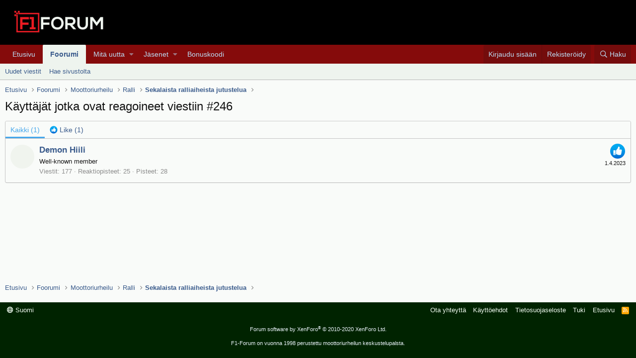

--- FILE ---
content_type: text/html; charset=utf-8
request_url: https://f1-forum.fi/posts/2367781/reactions
body_size: 8011
content:
<!DOCTYPE html>
<html id="XF" lang="fi-FI" dir="LTR"
	data-app="public"
	data-template="reaction_list"
	data-container-key="node-48"
	data-content-key=""
	data-logged-in="false"
	data-cookie-prefix="xf_"
	data-csrf="1768847946,df2d7a82d1c0f4be78f81101f027be9a"
	class="has-no-js template-reaction_list"
	>
<head>
	<meta charset="utf-8" />
	<meta http-equiv="X-UA-Compatible" content="IE=Edge" />
	<meta name="viewport" content="width=device-width, initial-scale=1, viewport-fit=cover">

	
	
	

	<title>Käyttäjät jotka ovat reagoineet viestiin #246 | F1-Forum</title>

	
		<meta name="robots" content="noindex" />
	
		
        <!-- App Indexing for Google Search -->
        <link href="android-app://com.quoord.tapatalkpro.activity/tapatalk/f1-forum.fi/?ttfid=2195069&location=index&page=1&perpage=20&channel=google-indexing" rel="alternate" />
        <link href="ios-app://307880732/tapatalk/f1-forum.fi/?ttfid=2195069&location=index&page=1&perpage=20&channel=google-indexing" rel="alternate" />
        
        <link href="https://groups.tapatalk-cdn.com/static/manifest/manifest.json" rel="manifest">
        
        <meta name="apple-itunes-app" content="app-id=307880732, affiliate-data=at=10lR7C, app-argument=tapatalk://f1-forum.fi/?ttfid=2195069&location=index&page=1&perpage=20" />
        
	

	
		
	
	
	<meta property="og:site_name" content="F1-Forum" />


	
	
		
	
	
	<meta property="og:type" content="website" />


	
	
		
	
	
	
		<meta property="og:title" content="Käyttäjät jotka ovat reagoineet viestiin #246" />
		<meta property="twitter:title" content="Käyttäjät jotka ovat reagoineet viestiin #246" />
	


	
	
	
		
	
	
	<meta property="og:url" content="https://f1-forum.fi/posts/2367781/reactions" />


	
	

	
		<meta name="theme-color" content="#000" />
	

	
	

	


	<link rel="preload" href="/styles/fonts/fa/fa-regular-400.woff2?_v=5.12.0" as="font" type="font/woff2" crossorigin="anonymous" />


	<link rel="preload" href="/styles/fonts/fa/fa-solid-900.woff2?_v=5.12.0" as="font" type="font/woff2" crossorigin="anonymous" />


<link rel="preload" href="/styles/fonts/fa/fa-brands-400.woff2?_v=5.12.0" as="font" type="font/woff2" crossorigin="anonymous" />

	<link rel="stylesheet" href="/css.php?css=public%3Anormalize.css%2Cpublic%3Acore.less%2Cpublic%3Aapp.less&amp;s=1&amp;l=2&amp;d=1766443853&amp;k=cb1de6b6f1ac460ae7085085ecc122debd6855c0" />

	<link rel="stylesheet" href="/css.php?css=public%3Aextra.less&amp;s=1&amp;l=2&amp;d=1766443853&amp;k=180bef9d84d3b5f459429ef81f6e846d252a4175" />

	
		<script src="/js/xf/preamble.min.js?_v=f14c6856"></script>
	


	
		<link rel="icon" type="image/png" href="/favicon.ico" sizes="32x32" />
	
	
	
	<script async src="https://www.googletagmanager.com/gtag/js?id=UA-699762-2"></script>
	<script>
		window.dataLayer = window.dataLayer || [];
		function gtag(){dataLayer.push(arguments);}
		gtag('js', new Date());
		gtag('config', 'UA-699762-2', {
			// 
			
			
		});
	</script>

</head>
<body data-template="reaction_list">

<div class="p-pageWrapper" id="top">



<header class="p-header" id="header">
	<div class="p-header-inner">
		<div class="p-header-content">

			<div class="p-header-logo p-header-logo--image">
				<a href="https://f1-forum.fi">
					<img src="/graphics/logo220x78.png"
						alt="F1-Forum"
						srcset="/graphics/logo440x155.png 2x" />
				</a>
			</div>

			
		</div>
	</div>
</header>





	<div class="p-navSticky p-navSticky--all" data-xf-init="sticky-header">
		
	<nav class="p-nav">
		<div class="p-nav-inner">
			<a class="p-nav-menuTrigger" data-xf-click="off-canvas" data-menu=".js-headerOffCanvasMenu" role="button" tabindex="0">
				<i aria-hidden="true"></i>
				<span class="p-nav-menuText">Valikko</span>
			</a>

			<div class="p-nav-smallLogo">
				<a href="https://f1-forum.fi">
					<img src="/graphics/logo220x78.png"
						alt="F1-Forum"
					srcset="/graphics/logo440x155.png 2x" />
				</a>
			</div>

			<div class="p-nav-scroller hScroller" data-xf-init="h-scroller" data-auto-scroll=".p-navEl.is-selected">
				<div class="hScroller-scroll">
					<ul class="p-nav-list js-offCanvasNavSource">
					
						<li>
							
	<div class="p-navEl " >
		

			
	
	<a href="https://f1-forum.fi"
		class="p-navEl-link "
		
		data-xf-key="1"
		data-nav-id="home">Etusivu</a>


			

		
		
	</div>

						</li>
					
						<li>
							
	<div class="p-navEl is-selected" data-has-children="true">
		

			
	
	<a href="/"
		class="p-navEl-link p-navEl-link--splitMenu "
		
		
		data-nav-id="forums">Foorumi</a>


			<a data-xf-key="2"
				data-xf-click="menu"
				data-menu-pos-ref="< .p-navEl"
				class="p-navEl-splitTrigger"
				role="button"
				tabindex="0"
				aria-label="Toggle expanded"
				aria-expanded="false"
				aria-haspopup="true"></a>

		
		
			<div class="menu menu--structural" data-menu="menu" aria-hidden="true">
				<div class="menu-content">
					
						
	
	
	<a href="/whats-new/posts/"
		class="menu-linkRow u-indentDepth0 js-offCanvasCopy "
		
		
		data-nav-id="newPosts">Uudet viestit</a>

	

					
						
	
	
	<a href="/search/?type=post"
		class="menu-linkRow u-indentDepth0 js-offCanvasCopy "
		
		
		data-nav-id="searchForums">Hae sivustolta</a>

	

					
				</div>
			</div>
		
	</div>

						</li>
					
						<li>
							
	<div class="p-navEl " data-has-children="true">
		

			
	
	<a href="/whats-new/"
		class="p-navEl-link p-navEl-link--splitMenu "
		
		
		data-nav-id="whatsNew">Mitä uutta</a>


			<a data-xf-key="3"
				data-xf-click="menu"
				data-menu-pos-ref="< .p-navEl"
				class="p-navEl-splitTrigger"
				role="button"
				tabindex="0"
				aria-label="Toggle expanded"
				aria-expanded="false"
				aria-haspopup="true"></a>

		
		
			<div class="menu menu--structural" data-menu="menu" aria-hidden="true">
				<div class="menu-content">
					
						
	
	
	<a href="/whats-new/posts/"
		class="menu-linkRow u-indentDepth0 js-offCanvasCopy "
		 rel="nofollow"
		
		data-nav-id="whatsNewPosts">Uudet viestit</a>

	

					
						
	
	
	<a href="/whats-new/profile-posts/"
		class="menu-linkRow u-indentDepth0 js-offCanvasCopy "
		 rel="nofollow"
		
		data-nav-id="whatsNewProfilePosts">Uudet profiiliviestit</a>

	

					
						
	
	
	<a href="/whats-new/latest-activity"
		class="menu-linkRow u-indentDepth0 js-offCanvasCopy "
		 rel="nofollow"
		
		data-nav-id="latestActivity">Viime toiminnot</a>

	

					
				</div>
			</div>
		
	</div>

						</li>
					
						<li>
							
	<div class="p-navEl " data-has-children="true">
		

			
	
	<a href="/members/"
		class="p-navEl-link p-navEl-link--splitMenu "
		
		
		data-nav-id="members">Jäsenet</a>


			<a data-xf-key="4"
				data-xf-click="menu"
				data-menu-pos-ref="< .p-navEl"
				class="p-navEl-splitTrigger"
				role="button"
				tabindex="0"
				aria-label="Toggle expanded"
				aria-expanded="false"
				aria-haspopup="true"></a>

		
		
			<div class="menu menu--structural" data-menu="menu" aria-hidden="true">
				<div class="menu-content">
					
						
	
	
	<a href="/online/"
		class="menu-linkRow u-indentDepth0 js-offCanvasCopy "
		
		
		data-nav-id="currentVisitors">Tämänhetkiset kävijät</a>

	

					
						
	
	
	<a href="/whats-new/profile-posts/"
		class="menu-linkRow u-indentDepth0 js-offCanvasCopy "
		 rel="nofollow"
		
		data-nav-id="newProfilePosts">Uudet profiiliviestit</a>

	

					
						
	
	
	<a href="/search/?type=profile_post"
		class="menu-linkRow u-indentDepth0 js-offCanvasCopy "
		
		
		data-nav-id="searchProfilePosts">Hae profiiliviesteistä</a>

	

					
				</div>
			</div>
		
	</div>

						</li>
					
						<li>
							
	<div class="p-navEl " >
		

			
	
	<a href="https://bonuskoodi.bonuscodes.com/"
		class="p-navEl-link "
		
		data-xf-key="5"
		data-nav-id="1001">Bonuskoodi</a>


			

		
		
	</div>

						</li>
					
					</ul>
				</div>
			</div>

			<div class="p-nav-opposite">
				<div class="p-navgroup p-account p-navgroup--guest">
					
						<a href="/login/" class="p-navgroup-link p-navgroup-link--textual p-navgroup-link--logIn"
							data-xf-click="overlay" data-follow-redirects="on">
							<span class="p-navgroup-linkText">Kirjaudu sisään</span>
						</a>
						
							<a href="/register/" class="p-navgroup-link p-navgroup-link--textual p-navgroup-link--register"
								data-xf-click="overlay" data-follow-redirects="on">
								<span class="p-navgroup-linkText">Rekisteröidy</span>
							</a>
						
					
				</div>

				<div class="p-navgroup p-discovery">
					<a href="/whats-new/"
						class="p-navgroup-link p-navgroup-link--iconic p-navgroup-link--whatsnew"
						aria-label="Yleiskatsaus"
						title="Yleiskatsaus">
						<i aria-hidden="true"></i>
						<span class="p-navgroup-linkText">Yleiskatsaus</span>
					</a>

					
						<a href="/search/"
							class="p-navgroup-link p-navgroup-link--iconic p-navgroup-link--search"
							data-xf-click="menu"
							data-xf-key="/"
							aria-label="Haku"
							aria-expanded="false"
							aria-haspopup="true"
							title="Haku">
							<i aria-hidden="true"></i>
							<span class="p-navgroup-linkText">Haku</span>
						</a>
						<div class="menu menu--structural menu--wide" data-menu="menu" aria-hidden="true">
							<form action="/search/search" method="post"
								class="menu-content"
								data-xf-init="quick-search">

								<h3 class="menu-header">Haku</h3>
								
								<div class="menu-row">
									
										<input type="text" class="input" name="keywords" placeholder="Haku..." aria-label="Haku" data-menu-autofocus="true" />
									
								</div>

								
								<div class="menu-row">
									<label class="iconic"><input type="checkbox"  name="c[title_only]" value="1" /><i aria-hidden="true"></i><span class="iconic-label">Hae vain otsikoista</span></label>

								</div>
								
								<div class="menu-row">
									<div class="inputGroup">
										<span class="inputGroup-text" id="ctrl_search_menu_by_member">Kirjoittaja:</span>
										<input type="text" class="input" name="c[users]" data-xf-init="auto-complete" placeholder="Jäsen" aria-labelledby="ctrl_search_menu_by_member" />
									</div>
								</div>
								<div class="menu-footer">
									<span class="menu-footer-controls">
										<button type="submit" class="button--primary button button--icon button--icon--search"><span class="button-text">Haku</span></button>
										<a href="/search/" class="button"><span class="button-text">Mukautettu haku...</span></a>
									</span>
								</div>

								<input type="hidden" name="_xfToken" value="1768847946,df2d7a82d1c0f4be78f81101f027be9a" />
							</form>
						</div>
					
				</div>
			</div>
		</div>
	</nav>

		
	
		<div class="p-sectionLinks">
			<div class="p-sectionLinks-inner hScroller" data-xf-init="h-scroller">
				<div class="hScroller-scroll">
					<ul class="p-sectionLinks-list">
					
						<li>
							
	<div class="p-navEl " >
		

			
	
	<a href="/whats-new/posts/"
		class="p-navEl-link "
		
		data-xf-key="alt+1"
		data-nav-id="newPosts">Uudet viestit</a>


			

		
		
	</div>

						</li>
					
						<li>
							
	<div class="p-navEl " >
		

			
	
	<a href="/search/?type=post"
		class="p-navEl-link "
		
		data-xf-key="alt+2"
		data-nav-id="searchForums">Hae sivustolta</a>


			

		
		
	</div>

						</li>
					
					</ul>
				</div>
			</div>
		</div>
	

	</div>


<div class="offCanvasMenu offCanvasMenu--nav js-headerOffCanvasMenu" data-menu="menu" aria-hidden="true" data-ocm-builder="navigation">
	<div class="offCanvasMenu-backdrop" data-menu-close="true"></div>
	<div class="offCanvasMenu-content">
		<div class="offCanvasMenu-header">
			Valikko
			<a class="offCanvasMenu-closer" data-menu-close="true" role="button" tabindex="0" aria-label="Sulje"></a>
		</div>
		
			<div class="p-offCanvasRegisterLink">
				<div class="offCanvasMenu-linkHolder">
					<a href="/login/" class="offCanvasMenu-link" data-xf-click="overlay" data-menu-close="true">
						Kirjaudu sisään
					</a>
				</div>
				<hr class="offCanvasMenu-separator" />
				
					<div class="offCanvasMenu-linkHolder">
						<a href="/register/" class="offCanvasMenu-link" data-xf-click="overlay" data-menu-close="true">
							Rekisteröidy
						</a>
					</div>
					<hr class="offCanvasMenu-separator" />
				
			</div>
		
		<div class="js-offCanvasNavTarget"></div>
	</div>
</div>

<div class="p-body">
	<div class="p-body-inner">
		<!--XF:EXTRA_OUTPUT-->

		

		

		
		
	
		<ul class="p-breadcrumbs "
			itemscope itemtype="https://schema.org/BreadcrumbList">
		
			

			
			
				
				
	<li itemprop="itemListElement" itemscope itemtype="https://schema.org/ListItem">
		<a href="https://f1-forum.fi" itemprop="item">
			<span itemprop="name">Etusivu</span>
		</a>
		<meta itemprop="position" content="1" />
	</li>

			

			
				
				
	<li itemprop="itemListElement" itemscope itemtype="https://schema.org/ListItem">
		<a href="/" itemprop="item">
			<span itemprop="name">Foorumi</span>
		</a>
		<meta itemprop="position" content="2" />
	</li>

			
			
				
				
	<li itemprop="itemListElement" itemscope itemtype="https://schema.org/ListItem">
		<a href="/#moottoriurheilu.47" itemprop="item">
			<span itemprop="name">Moottoriurheilu</span>
		</a>
		<meta itemprop="position" content="3" />
	</li>

			
				
				
	<li itemprop="itemListElement" itemscope itemtype="https://schema.org/ListItem">
		<a href="/forums/ralli.48/" itemprop="item">
			<span itemprop="name">Ralli</span>
		</a>
		<meta itemprop="position" content="4" />
	</li>

			
				
				
	<li itemprop="itemListElement" itemscope itemtype="https://schema.org/ListItem">
		<a href="/threads/sekalaista-ralliaiheista-jutustelua.24078/" itemprop="item">
			<span itemprop="name">Sekalaista ralliaiheista jutustelua</span>
		</a>
		<meta itemprop="position" content="5" />
	</li>

			

		
		</ul>
	

		

		
	<noscript><div class="blockMessage blockMessage--important blockMessage--iconic u-noJsOnly">JavaScript pois käytöstä. Saadaksesi kaiken irti sivustosta, ole hyvä ja salli JavaScriptin käyttö selaimessasi.</div></noscript>

		
	<!--[if lt IE 9]><div class="blockMessage blockMessage&#45;&#45;important blockMessage&#45;&#45;iconic">Käytät vanhentunutta selainta. Kyseinen selain ei pakosti näytä tätä tai muita sivustoja oikein. Sinun tulisi päivittää selaimesi tai käyttää <a href="https://www.google.com/chrome/browser/" target="_blank">vaihtoehtoista selainta.</a>.</div><![endif]-->


		
			<div class="p-body-header">
			
				
					<div class="p-title ">
					
						
							<h1 class="p-title-value">Käyttäjät jotka ovat reagoineet viestiin #246</h1>
						
						
					
					</div>
				

				
			
			</div>
		

		<div class="p-body-main  ">
			

			<div class="p-body-content">
				
				<div class="p-body-pageContent">
	





	



	<div class="block">
		<div class="block-container">
			<h3 class="tabs hScroller block-minorTabHeader" data-xf-init="tabs h-scroller"
				data-panes="< .block-container | .js-reactionTabPanes" role="tablist">
				<span class="hScroller-scroll">
					
						<a class="tabs-tab tabs-tab--reaction0 is-active" role="tab" id="">
							
								<bdi>Kaikki</bdi> (1)
							
						</a>
					
						<a class="tabs-tab tabs-tab--reaction1" role="tab" id="reaction-1">
							
								<span class="reaction reaction--small reaction--1" data-reaction-id="1"><i aria-hidden="true"></i><img src="[data-uri]" class="reaction-sprite js-reaction" alt="Like" title="Like" /> <span class="reaction-text js-reactionText"><bdi>Like</bdi> (1)</span></span>
							
						</a>
					
				</span>
			</h3>
			<ul class="tabPanes js-reactionTabPanes">
				
					
						<li class="is-active" role="tabpanel" id="reaction-0">
							
	<ol class="block-body js-reactionList-0">
		
			<li class="block-row block-row--separated">
				
				
	<div class="contentRow">
		<div class="contentRow-figure">
			<a href="/members/demon-hiili.5805/" class="avatar avatar--s avatar--default avatar--default--image" data-user-id="5805">
			<span class="avatar-u5805-s"></span> 
		</a>
		</div>
		<div class="contentRow-main">
			
				<div class="contentRow-extra ">
					<span class="reaction reaction--right reaction--1" data-reaction-id="1"><i aria-hidden="true"></i><img src="[data-uri]" class="reaction-sprite js-reaction" alt="Like" title="Like" /></span>
					<time  class="u-dt" dir="auto" datetime="2023-04-01T18:38:06+0300" data-time="1680363486" data-date-string="1.4.2023" data-time-string="18:38" title="1.4.2023 klo 18:38">1.4.2023</time>
				</div>
			
			<h3 class="contentRow-header"><a href="/members/demon-hiili.5805/" class="username " dir="auto" data-user-id="5805">Demon Hiili</a></h3>

			<div class="contentRow-lesser" dir="auto" ><span class="userTitle" dir="auto">Well-known member</span></div>

			<div class="contentRow-minor">
				<ul class="listInline listInline--bullet">
					
					<li><dl class="pairs pairs--inline">
						<dt>Viestit</dt>
						<dd>177</dd>
					</dl></li>
					
					<li><dl class="pairs pairs--inline">
						<dt>Reaktiopisteet</dt>
						<dd>25</dd>
					</dl></li>
					
					
					
						<li><dl class="pairs pairs--inline">
							<dt>Pisteet</dt>
							<dd>28</dd>
						</dl></li>
					
					
				</ul>
			</div>
		</div>
	</div>

			</li>
		
		
	</ol>

						</li>
					
				
					
						<li data-href="/posts/2367781/reactions?reaction_id=1&amp;list_only=1" class="" role="tabpanel" id="reaction-1">
							<div class="blockMessage">Lataa...</div>
						</li>
					
				
			</ul>
		</div>
	</div>


</div>
				
			</div>

			
		</div>

		
		
	
		<ul class="p-breadcrumbs p-breadcrumbs--bottom"
			itemscope itemtype="https://schema.org/BreadcrumbList">
		
			

			
			
				
				
	<li itemprop="itemListElement" itemscope itemtype="https://schema.org/ListItem">
		<a href="https://f1-forum.fi" itemprop="item">
			<span itemprop="name">Etusivu</span>
		</a>
		<meta itemprop="position" content="1" />
	</li>

			

			
				
				
	<li itemprop="itemListElement" itemscope itemtype="https://schema.org/ListItem">
		<a href="/" itemprop="item">
			<span itemprop="name">Foorumi</span>
		</a>
		<meta itemprop="position" content="2" />
	</li>

			
			
				
				
	<li itemprop="itemListElement" itemscope itemtype="https://schema.org/ListItem">
		<a href="/#moottoriurheilu.47" itemprop="item">
			<span itemprop="name">Moottoriurheilu</span>
		</a>
		<meta itemprop="position" content="3" />
	</li>

			
				
				
	<li itemprop="itemListElement" itemscope itemtype="https://schema.org/ListItem">
		<a href="/forums/ralli.48/" itemprop="item">
			<span itemprop="name">Ralli</span>
		</a>
		<meta itemprop="position" content="4" />
	</li>

			
				
				
	<li itemprop="itemListElement" itemscope itemtype="https://schema.org/ListItem">
		<a href="/threads/sekalaista-ralliaiheista-jutustelua.24078/" itemprop="item">
			<span itemprop="name">Sekalaista ralliaiheista jutustelua</span>
		</a>
		<meta itemprop="position" content="5" />
	</li>

			

		
		</ul>
	

		
	</div>
</div>

<footer class="p-footer" id="footer">
	<div class="p-footer-inner">

		<div class="p-footer-row">
			
				<div class="p-footer-row-main">
					<ul class="p-footer-linkList">
					
						
						
							<li><a href="/misc/language" data-xf-click="overlay"
								data-xf-init="tooltip" title="Kielen valinta" rel="nofollow">
								<i class="fa--xf far fa-globe" aria-hidden="true"></i> Suomi</a></li>
						
					
					</ul>
				</div>
			
			<div class="p-footer-row-opposite">
				<ul class="p-footer-linkList">
					
						
							<li><a href="/misc/contact/" data-xf-click="overlay">Ota yhteyttä</a></li>
						
					

					
						<li><a href="/help/terms/">Käyttöehdot</a></li>
					

					
						<li><a href="/help/privacy-policy/">Tietosuojaseloste</a></li>
					

					
						<li><a href="/help/">Tuki</a></li>
					

					
						<li><a href="https://f1-forum.fi">Etusivu</a></li>
					

					<li><a href="/forums/-/index.rss" target="_blank" class="p-footer-rssLink" title="RSS"><span aria-hidden="true"><i class="fa--xf far fa-rss" aria-hidden="true"></i><span class="u-srOnly">RSS</span></span></a></li>
				</ul>
			</div>
		</div>

		
			<div class="p-footer-copyright">
			
				<a href="https://xenforo.com" class="u-concealed" dir="ltr" target="_blank">Forum software by XenForo<sup>&reg;</sup> <span class="copyright">&copy; 2010-2020 XenForo Ltd.</span></a>
				<p>
F1-Forum on vuonna 1998 perustettu moottoriurheilun keskustelupalsta.
</p>
			
			</div>
		

		
	</div>
</footer>

</div> <!-- closing p-pageWrapper -->

<div class="u-bottomFixer js-bottomFixTarget">
	
	
</div>


	<div class="u-scrollButtons js-scrollButtons" data-trigger-type="up">
		<a href="#top" class="button--scroll button" data-xf-click="scroll-to"><span class="button-text"><i class="fa--xf far fa-arrow-up" aria-hidden="true"></i><span class="u-srOnly">Ylös</span></span></a>
		
	</div>



	<script src="/js/vendor/jquery/jquery-3.3.1.min.js?_v=f14c6856"></script>
	<script src="/js/vendor/vendor-compiled.js?_v=f14c6856"></script>
	<script src="/js/xf/core-compiled.js?_v=f14c6856"></script>
	
	<script>
		jQuery.extend(true, XF.config, {
			// 
			userId: 0,
			enablePush: false,
			pushAppServerKey: '',
			url: {
				fullBase: 'https://f1-forum.fi/',
				basePath: '/',
				css: '/css.php?css=__SENTINEL__&s=1&l=2&d=1766443853',
				keepAlive: '/login/keep-alive'
			},
			cookie: {
				path: '/',
				domain: '',
				prefix: 'xf_',
				secure: true
			},
			csrf: '1768847946,df2d7a82d1c0f4be78f81101f027be9a',
			js: {},
			css: {"public:extra.less":true},
			time: {
				now: 1768847946,
				today: 1768773600,
				todayDow: 1,
				tomorrow: 1768860000,
				yesterday: 1768687200,
				week: 1768255200
			},
			borderSizeFeature: '3px',
			fontAwesomeWeight: 'r',
			enableRtnProtect: true,
			enableFormSubmitSticky: true,
			uploadMaxFilesize: 6291456,
			allowedVideoExtensions: ["m4v","mov","mp4","mp4v","mpeg","mpg","ogv","webm"],
			shortcodeToEmoji: true,
			visitorCounts: {
				conversations_unread: '0',
				alerts_unread: '0',
				total_unread: '0',
				title_count: true,
				icon_indicator: true
			},
			jsState: {},
			publicMetadataLogoUrl: '',
			publicPushBadgeUrl: 'https://f1-forum.fi/styles/default/xenforo/bell.png'
		});

		jQuery.extend(XF.phrases, {
			// 
			date_x_at_time_y: "{date} klo {time}",
			day_x_at_time_y:  "{day} klo {time}",
			yesterday_at_x:   "Eilen klo {time}",
			x_minutes_ago:    "{minutes} minuuttia sitten",
			one_minute_ago:   "minuutti sitten",
			a_moment_ago:     "hetki sitten",
			today_at_x:       "Tänään klo {time}",
			in_a_moment:      "Hetken kuluttua",
			in_a_minute:      "Minuutin päästä",
			in_x_minutes:     "{minutes} minuutin päästä",
			later_today_at_x: "Myöhemmin tänään klo {time}",
			tomorrow_at_x:    "Huomenna klo {time}",

			day0: "Sunnuntai",
			day1: "Maanantai",
			day2: "Tiistai",
			day3: "Keskiviikko",
			day4: "Torstai",
			day5: "Perjantai",
			day6: "Lauantai",

			dayShort0: "Su",
			dayShort1: "Ma",
			dayShort2: "Ti",
			dayShort3: "Ke",
			dayShort4: "To",
			dayShort5: "Pe",
			dayShort6: "La",

			month0: "Tammikuu",
			month1: "Helmikuu",
			month2: "Maaliskuu",
			month3: "Huhtikuu",
			month4: "Toukokuu",
			month5: "Kesäkuu",
			month6: "Heinäkuu",
			month7: "Elokuu",
			month8: "Syyskuu",
			month9: "Lokakuu",
			month10: "Marraskuu",
			month11: "Joulukuu",

			active_user_changed_reload_page: "Aktiivinen käyttäjä on muuttunut. Lataa sivu uudelleen.",
			server_did_not_respond_in_time_try_again: "Palvelin ei vastannut. Yritä myöhemmin uudelleen.",
			oops_we_ran_into_some_problems: "Ohhoh! Törmäsimme johonkin ongelmaan.\n\nKorjauslinkki: https://f1-forum.fi/korjaa.php",
			oops_we_ran_into_some_problems_more_details_console: "Ohhoh! Tapahtui jokin virhe. Yritä uudelleen myöhemmin. Lisätietoja saattaa olla nähtävissä selaimen konsolista.",
			file_too_large_to_upload: "Tiedostoa ei voi lisätä koska se on liian iso.",
			uploaded_file_is_too_large_for_server_to_process: "Lataamasi tiedosto on liian suuri palvelimen käsiteltäväksi.",
			files_being_uploaded_are_you_sure: "Tiedostoja lähetetään edelleen. Haluatko varmasti lähettää tämän lomakkeen?",
			attach: "Liitä tiedosto",
			rich_text_box: "Laajennettu viestieditori",
			close: "Sulje",
			link_copied_to_clipboard: "Linkki kopioitu leikepöydälle.",
			text_copied_to_clipboard: "Teksti kopioitu leikepöydälle.",
			loading: "Lataa...",

			processing: "Käsitellään",
			'processing...': "Käsitellään...",

			showing_x_of_y_items: "Näytetään {count} / {total}",
			showing_all_items: "Kaikki tulokset näkyvillä.",
			no_items_to_display: "Ei näytettäviä tuloksia",

			push_enable_notification_title: "Sivuston F1-Forum push-ilmoitukset ovat nyt käytössä.",
			push_enable_notification_body: "Push-ilmoitukset otettu käyttöön!"
		});
	</script>

	<form style="display:none" hidden="hidden">
		<input type="text" name="_xfClientLoadTime" value="" id="_xfClientLoadTime" title="_xfClientLoadTime" tabindex="-1" />
	</form>

	






</body>
</html>









